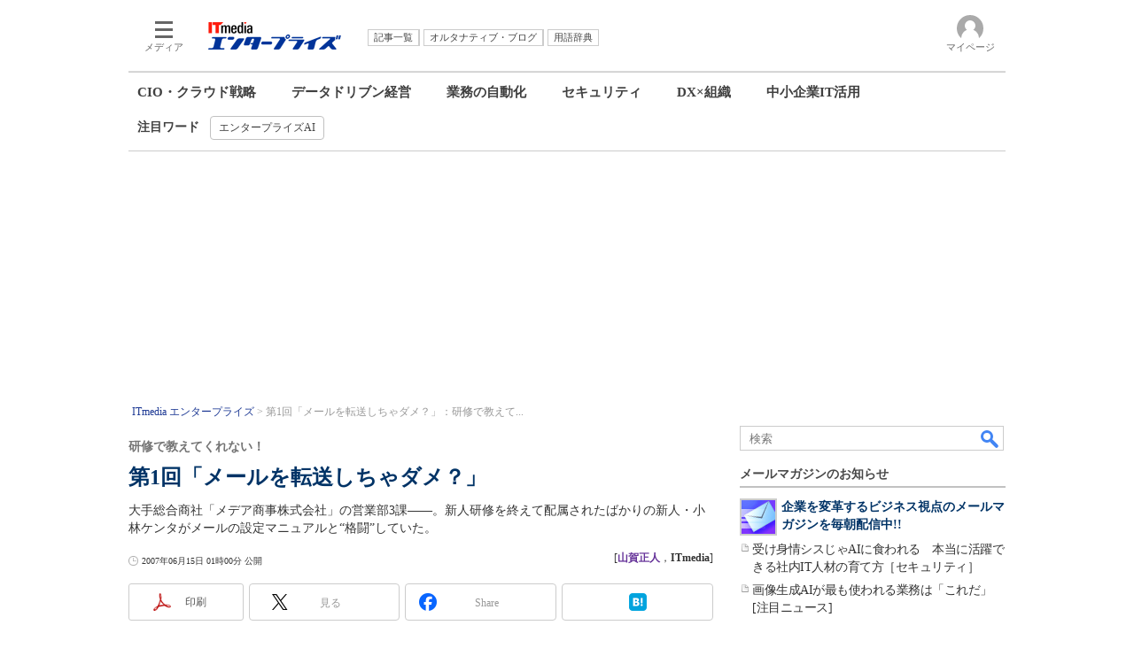

--- FILE ---
content_type: text/html; charset=utf-8
request_url: https://www.google.com/recaptcha/api2/aframe
body_size: 102
content:
<!DOCTYPE HTML><html><head><meta http-equiv="content-type" content="text/html; charset=UTF-8"></head><body><script nonce="P66nZNrGXskNIXfHKfTTcA">/** Anti-fraud and anti-abuse applications only. See google.com/recaptcha */ try{var clients={'sodar':'https://pagead2.googlesyndication.com/pagead/sodar?'};window.addEventListener("message",function(a){try{if(a.source===window.parent){var b=JSON.parse(a.data);var c=clients[b['id']];if(c){var d=document.createElement('img');d.src=c+b['params']+'&rc='+(localStorage.getItem("rc::a")?sessionStorage.getItem("rc::b"):"");window.document.body.appendChild(d);sessionStorage.setItem("rc::e",parseInt(sessionStorage.getItem("rc::e")||0)+1);localStorage.setItem("rc::h",'1769628713235');}}}catch(b){}});window.parent.postMessage("_grecaptcha_ready", "*");}catch(b){}</script></body></html>

--- FILE ---
content_type: text/javascript;charset=utf-8
request_url: https://id.cxense.com/public/user/id?json=%7B%22identities%22%3A%5B%7B%22type%22%3A%22ckp%22%2C%22id%22%3A%22mkyf8n1c2y61tp1s%22%7D%2C%7B%22type%22%3A%22lst%22%2C%22id%22%3A%2236o4jg24v02pw2nob8czkwh71n%22%7D%2C%7B%22type%22%3A%22cst%22%2C%22id%22%3A%2236o4jg24v02pw2nob8czkwh71n%22%7D%5D%7D&callback=cXJsonpCB8
body_size: 206
content:
/**/
cXJsonpCB8({"httpStatus":200,"response":{"userId":"cx:fumfikv7u1t33vqnmdcs4b85c:1t80eve9czwus","newUser":false}})

--- FILE ---
content_type: application/javascript; charset=utf-8
request_url: https://fundingchoicesmessages.google.com/f/AGSKWxVYs8yGEC0dOm0fnzZguxHZPY-t0bfGHiVIuzxZZv3zYQ6ESMFSNhOg7SruMegPGZydtmym5kC8yx-Pja_X1nd8QKzIutY9w2dLEQpmaLfXhhesFp_mb8f_i8lcxMksIVsT-Vb2Mbc4XglahhnjEglZe_093GEwoEM-3KVq0QL5SN2ay_2N1Srvmtol/_/advertising-/ads/ad_/ads-arc./sponsored_listings./?view=ad
body_size: -1284
content:
window['bea3675a-77c9-4657-a8d8-dc01040732f6'] = true;

--- FILE ---
content_type: text/javascript;charset=utf-8
request_url: https://p1cluster.cxense.com/p1.js
body_size: 99
content:
cX.library.onP1('36o4jg24v02pw2nob8czkwh71n');


--- FILE ---
content_type: text/javascript;charset=utf-8
request_url: https://api.cxense.com/public/widget/data?json=%7B%22context%22%3A%7B%22referrer%22%3A%22%22%2C%22autoRefresh%22%3Afalse%2C%22url%22%3A%22https%3A%2F%2Fwww.itmedia.co.jp%2Fbizid%2Farticles%2F0706%2F15%2Fnews005.html%22%2C%22browserTimezone%22%3A%220%22%7D%2C%22widgetId%22%3A%228532528a6948045ec06f0ebdc20aac786fd2da3e%22%2C%22user%22%3A%7B%22ids%22%3A%7B%22usi%22%3A%22mkyf8n1c2y61tp1s%22%7D%7D%2C%22prnd%22%3A%22mkyf8n1cjobsgi59%22%7D&media=javascript&sid=null&sid=1145202061568569297&widgetId=8532528a6948045ec06f0ebdc20aac786fd2da3e&resizeToContentSize=true&ctx=https%3A%2F%2Fwww.itmedia.co.jp%2Fbizid%2Farticles%2F0706%2F15%2Fnews005.html&usi=mkyf8n1c2y61tp1s&prnd=mkyf8n1cjobsgi59&tzo=0&useSecureUrls=true&rnd=1653463901&callback=cXJsonpCB1
body_size: 3523
content:
/**/
cXJsonpCB1({"httpStatus":200,"response":{"items":[{"description":"多くの企業で従業員の高齢化や人材の流動化が進む中、業務ノウハウをいかに継承するかは喫緊の課題だ。「ベテラン従業員の退職とともにノウハウも消えた」という事態を回避するために、日産自動車の購買部門が選んだのは「AI×kintone」だった。","itm-meta-extraid":["at-special","cp-pr","kw-EP_special","kw-PR","kw-tieup-event_report"],"title":"日産自動車が挑む、業務ノウハウ継承問題 「みんなで育てるAI」プロジェクトの全貌","click_url":"https://api.cxense.com/public/widget/click/[base64]","url":"https://www.itmedia.co.jp/enterprise/articles/2601/14/news001.html","og-image":"https://image.itmedia.co.jp/enterprise/articles/2601/14/cover_news001.jpg"},{"description":"AI時代、企業が生き残るにはデータドリブン経営が不可欠だ。しかし、ERPはコア業務に限定され、手作業による周辺業務が残ることでデータ活用が阻害されている。業務プロセス全体をデジタル化してデータ基盤を構築し、AI時代のデータ活用を全社的に推進する道筋を解説する。","itm-meta-extraid":["at-special","cp-pr","kw-EP_special","kw-PR","kw-tieup-service_introduction"],"title":"PwCが語る、ERPとノーコードツールで実現する「AI時代のデータドリブン経営」 周辺業務を資産に変える4ステップ","click_url":"https://api.cxense.com/public/widget/click/[base64]","url":"https://www.itmedia.co.jp/enterprise/articles/2601/21/news001.html","og-image":"https://image.itmedia.co.jp/enterprise/articles/2601/21/cover_news001.jpg"}],"template":"<!-- Example template (change width and height to reasonable values) -->\n<div class=\"relation\" ><ul id=\"art\">\n\t\t<!--%\n\t\t\tvar items = data.response.items;\t\t\n\t\t\t\n\t\t\tfor (var i = 0; i <  items.length; i++) { \n\t\t\t\tvar item = items[i];\n\t\t\t\tvar clickurl = item.click_url;\n\t\t\t\tvar description = item.description;\n\t\t\t\tvar prcredit = ''\n\t\t\t\tvar keywords = item[\"itm-meta-extraid\"];\n\t\t\t\tif (keywords.length > 0) {\n\t\t\t\t\tfor (var j = 0; j < keywords.length; j++) {\n\t\t\t\t\t\tif (keywords[j] == \"at-special\") {prcredit = 'Special - PR -'}\n\t\t\t\t\t}\n\t\t\t\t}\n\t\t\t\tvar title = item.title.replace(/\\(\\d{1,2}\\/\\d{1,2}\\)/,'')\n\t\t\t\tvar recsimage = item['og-image'].replace('http:','https:');\n\t\t\t\tvar recurl = item.url;\n\n\t\t\t\tif(!description) { description = ''; }\n\n\t\t\t\tif(description.length > 300){ description = description.substr(0,300) + '...'; }\n\n\t\t%-->\n\n<li class=\"endlink-art\" id=\"endlink-art1\">\n    <a tmp:id=\"{{cX.clickTracker(clickurl)}}\" tmp:href=\"{{recurl}}\"  target=\"_top\">\n        <span class=\"liImg\" style=\"background-image:url({{recsimage}});\"><img tmp:src=\"{{recsimage}}\" alt=\"{{title}}\"></span>\n        <span class=\"lititle\">{{title}}</span>\n    </a>\n    <ins>{{prcredit}}</ins>\n    <!--{{description}}--></li>\n\n    <!--%\n            }\n        %-->   \n    \n</ul></div>","style":"/* Example style (horizontal items) */\n.relation {\n  width : 640px;\n}\nbody {\n  font-family:Meiryo, 'メイリオ', ArialMT, Hiragino Kaku Gothic Pro, 'ヒラギノ角ゴ Pro W3', Osaka, Verdana, 'ＭＳ Ｐゴシック';\n  -webkit-text-size-adjust:none;\n  margin:0;\n  padding:0;\n}\n\na:link {\n  color: #343434;\n  text-decoration: none;\n}\na:hover {\n  text-decoration: underline;\n  color:#4F4F4F;\n}\na:visited {\n  text-decoration: none;\n}\nul {\n  margin: 0 0 0px;\n  padding:5px 7px 17px;\n  list-style: none;\n}\n#art{\n  list-style: none;\n}\nli{\n  clear: both;\n  font-size: 16px;\n  line-height:23px;\n  padding:8px 0 0 0;\n  min-height:60px;\n  position:relative;\n}\nli a {\n  display:flex;\n}\nli span a:hover {\n  color: #4F4F4F;\n}\nli span.liImg {\n  width:84px;\n  height:42px;\n  margin:0 10px 7px 0;\n  overflow:hidden;\n  background-image:none !important;\n}\nli span.lititle {\n  color:#343434;\n  width: 560px;\n  font-weight:bold;\n  margin-top: -2px;\n}\nli span.lititle:hover {\n  color:#4F4F4F;\n}\nli a img {\n  width: 80px;\n  margin:0;\n  border: none;\n}\nins {\n  display:block;\n  padding:0 5px 4px 0;\n  font-size:10px;\n  line-height:10px;\n  color:#999;\n  text-decoration:none;\n  text-align:right;\n}","prnd":"mkyf8n1cjobsgi59"}})

--- FILE ---
content_type: text/javascript
request_url: https://cgi.itmedia.co.jp/keywords/bizid/articles/0706/15/news005.html
body_size: -25
content:
var itikw=["Biz_情報漏洩対策"];
